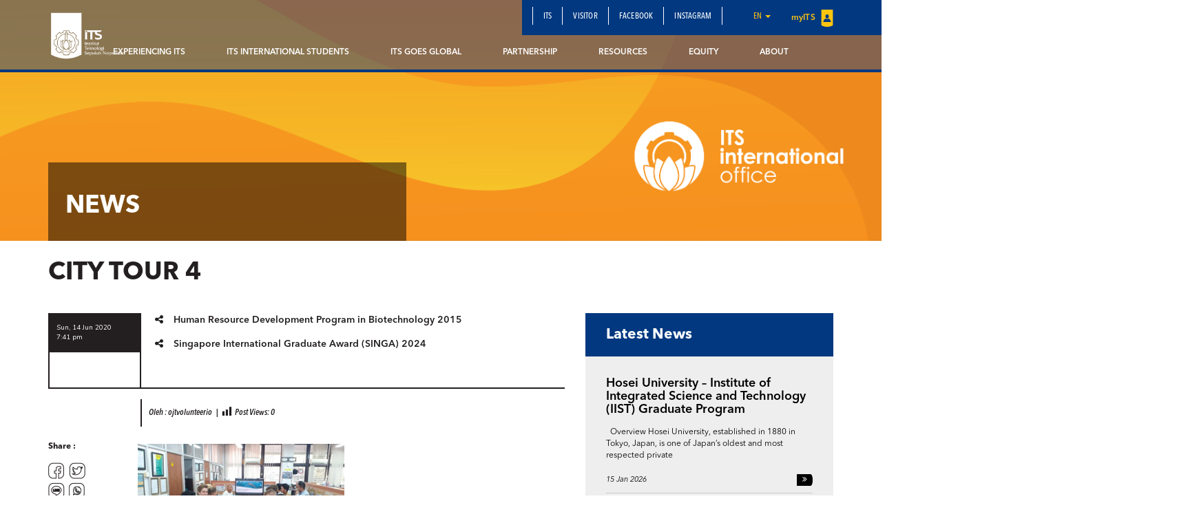

--- FILE ---
content_type: text/html; charset=UTF-8
request_url: https://www.its.ac.id/international/2020/06/18/campus-city-tour-for-international-students-2020/city-tour-4/
body_size: 15622
content:
<!DOCTYPE html>
<html lang="en">
<head>
    <meta charset="utf-8">
    <meta http-equiv="X-UA-Compatible" content="IE=edge">
    <meta name="viewport" content="width=device-width, initial-scale=1">
    <title>CITY TOUR 4 - ITS Global Engagement</title>
    <meta property="og:image" content="https://www.its.ac.id/international/wp-content/uploads/sites/66/2020/06/CITY-TOUR-4.jpeg" />
    <meta name="format-detection" content="telephone=no" />
    <link rel="shortcut icon" href="https://www.its.ac.id/international/wp-content/uploads/sites/66/2019/01/logo_io_graph.png">
            <meta name='robots' content='index, follow, max-image-preview:large, max-snippet:-1, max-video-preview:-1' />
	<style>img:is([sizes="auto" i], [sizes^="auto," i]) { contain-intrinsic-size: 3000px 1500px }</style>
	
	<!-- This site is optimized with the Yoast SEO Premium plugin v26.2 (Yoast SEO v26.2) - https://yoast.com/wordpress/plugins/seo/ -->
	<link rel="canonical" href="https://www.its.ac.id/international/wp-content/uploads/sites/66/2020/06/CITY-TOUR-4.jpeg" />
	<meta property="og:locale" content="en_US" />
	<meta property="og:type" content="article" />
	<meta property="og:title" content="CITY TOUR 4 - ITS Global Engagement" />
	<meta property="og:url" content="https://www.its.ac.id/international/wp-content/uploads/sites/66/2020/06/CITY-TOUR-4.jpeg" />
	<meta property="og:site_name" content="ITS Global Engagement" />
	<meta property="og:image" content="https://www.its.ac.id/international/2020/06/18/campus-city-tour-for-international-students-2020/city-tour-4" />
	<meta property="og:image:width" content="1032" />
	<meta property="og:image:height" content="581" />
	<meta property="og:image:type" content="image/jpeg" />
	<meta name="twitter:card" content="summary_large_image" />
	<script type="application/ld+json" class="yoast-schema-graph">{"@context":"https://schema.org","@graph":[{"@type":"WebPage","@id":"https://www.its.ac.id/international/wp-content/uploads/sites/66/2020/06/CITY-TOUR-4.jpeg","url":"https://www.its.ac.id/international/wp-content/uploads/sites/66/2020/06/CITY-TOUR-4.jpeg","name":"CITY TOUR 4 - ITS Global Engagement","isPartOf":{"@id":"https://www.its.ac.id/international/#website"},"primaryImageOfPage":{"@id":"https://www.its.ac.id/international/wp-content/uploads/sites/66/2020/06/CITY-TOUR-4.jpeg#primaryimage"},"image":{"@id":"https://www.its.ac.id/international/wp-content/uploads/sites/66/2020/06/CITY-TOUR-4.jpeg#primaryimage"},"thumbnailUrl":"https://www.its.ac.id/international/wp-content/uploads/sites/66/2020/06/CITY-TOUR-4.jpeg","datePublished":"2020-06-14T12:41:02+00:00","breadcrumb":{"@id":"https://www.its.ac.id/international/wp-content/uploads/sites/66/2020/06/CITY-TOUR-4.jpeg#breadcrumb"},"inLanguage":"en-US","potentialAction":[{"@type":"ReadAction","target":["https://www.its.ac.id/international/wp-content/uploads/sites/66/2020/06/CITY-TOUR-4.jpeg"]}]},{"@type":"ImageObject","inLanguage":"en-US","@id":"https://www.its.ac.id/international/wp-content/uploads/sites/66/2020/06/CITY-TOUR-4.jpeg#primaryimage","url":"https://www.its.ac.id/international/wp-content/uploads/sites/66/2020/06/CITY-TOUR-4.jpeg","contentUrl":"https://www.its.ac.id/international/wp-content/uploads/sites/66/2020/06/CITY-TOUR-4.jpeg","width":1032,"height":581},{"@type":"BreadcrumbList","@id":"https://www.its.ac.id/international/wp-content/uploads/sites/66/2020/06/CITY-TOUR-4.jpeg#breadcrumb","itemListElement":[{"@type":"ListItem","position":1,"name":"Home","item":"https://www.its.ac.id/international/"},{"@type":"ListItem","position":2,"name":"Campus &amp; City Tour for International Students 2020","item":"https://www.its.ac.id/international/2020/06/18/campus-city-tour-for-international-students-2020/"},{"@type":"ListItem","position":3,"name":"CITY TOUR 4"}]},{"@type":"WebSite","@id":"https://www.its.ac.id/international/#website","url":"https://www.its.ac.id/international/","name":"ITS Global Engagement","description":"The Office of International Affairs Institut Teknologi Sepuluh Nopember Surabaya","potentialAction":[{"@type":"SearchAction","target":{"@type":"EntryPoint","urlTemplate":"https://www.its.ac.id/international/?s={search_term_string}"},"query-input":{"@type":"PropertyValueSpecification","valueRequired":true,"valueName":"search_term_string"}}],"inLanguage":"en-US"}]}</script>
	<!-- / Yoast SEO Premium plugin. -->


<link rel="alternate" type="application/rss+xml" title="ITS Global Engagement &raquo; Feed" href="https://www.its.ac.id/international/feed/" />
<link rel="alternate" type="application/rss+xml" title="ITS Global Engagement &raquo; Comments Feed" href="https://www.its.ac.id/international/comments/feed/" />
<link rel="alternate" type="application/rss+xml" title="ITS Global Engagement &raquo; CITY TOUR 4 Comments Feed" href="https://www.its.ac.id/international/2020/06/18/campus-city-tour-for-international-students-2020/city-tour-4/feed/" />
<script type="text/javascript">
/* <![CDATA[ */
window._wpemojiSettings = {"baseUrl":"https:\/\/s.w.org\/images\/core\/emoji\/15.0.3\/72x72\/","ext":".png","svgUrl":"https:\/\/s.w.org\/images\/core\/emoji\/15.0.3\/svg\/","svgExt":".svg","source":{"concatemoji":"https:\/\/www.its.ac.id\/international\/wp-includes\/js\/wp-emoji-release.min.js?ver=6.7.2"}};
/*! This file is auto-generated */
!function(i,n){var o,s,e;function c(e){try{var t={supportTests:e,timestamp:(new Date).valueOf()};sessionStorage.setItem(o,JSON.stringify(t))}catch(e){}}function p(e,t,n){e.clearRect(0,0,e.canvas.width,e.canvas.height),e.fillText(t,0,0);var t=new Uint32Array(e.getImageData(0,0,e.canvas.width,e.canvas.height).data),r=(e.clearRect(0,0,e.canvas.width,e.canvas.height),e.fillText(n,0,0),new Uint32Array(e.getImageData(0,0,e.canvas.width,e.canvas.height).data));return t.every(function(e,t){return e===r[t]})}function u(e,t,n){switch(t){case"flag":return n(e,"\ud83c\udff3\ufe0f\u200d\u26a7\ufe0f","\ud83c\udff3\ufe0f\u200b\u26a7\ufe0f")?!1:!n(e,"\ud83c\uddfa\ud83c\uddf3","\ud83c\uddfa\u200b\ud83c\uddf3")&&!n(e,"\ud83c\udff4\udb40\udc67\udb40\udc62\udb40\udc65\udb40\udc6e\udb40\udc67\udb40\udc7f","\ud83c\udff4\u200b\udb40\udc67\u200b\udb40\udc62\u200b\udb40\udc65\u200b\udb40\udc6e\u200b\udb40\udc67\u200b\udb40\udc7f");case"emoji":return!n(e,"\ud83d\udc26\u200d\u2b1b","\ud83d\udc26\u200b\u2b1b")}return!1}function f(e,t,n){var r="undefined"!=typeof WorkerGlobalScope&&self instanceof WorkerGlobalScope?new OffscreenCanvas(300,150):i.createElement("canvas"),a=r.getContext("2d",{willReadFrequently:!0}),o=(a.textBaseline="top",a.font="600 32px Arial",{});return e.forEach(function(e){o[e]=t(a,e,n)}),o}function t(e){var t=i.createElement("script");t.src=e,t.defer=!0,i.head.appendChild(t)}"undefined"!=typeof Promise&&(o="wpEmojiSettingsSupports",s=["flag","emoji"],n.supports={everything:!0,everythingExceptFlag:!0},e=new Promise(function(e){i.addEventListener("DOMContentLoaded",e,{once:!0})}),new Promise(function(t){var n=function(){try{var e=JSON.parse(sessionStorage.getItem(o));if("object"==typeof e&&"number"==typeof e.timestamp&&(new Date).valueOf()<e.timestamp+604800&&"object"==typeof e.supportTests)return e.supportTests}catch(e){}return null}();if(!n){if("undefined"!=typeof Worker&&"undefined"!=typeof OffscreenCanvas&&"undefined"!=typeof URL&&URL.createObjectURL&&"undefined"!=typeof Blob)try{var e="postMessage("+f.toString()+"("+[JSON.stringify(s),u.toString(),p.toString()].join(",")+"));",r=new Blob([e],{type:"text/javascript"}),a=new Worker(URL.createObjectURL(r),{name:"wpTestEmojiSupports"});return void(a.onmessage=function(e){c(n=e.data),a.terminate(),t(n)})}catch(e){}c(n=f(s,u,p))}t(n)}).then(function(e){for(var t in e)n.supports[t]=e[t],n.supports.everything=n.supports.everything&&n.supports[t],"flag"!==t&&(n.supports.everythingExceptFlag=n.supports.everythingExceptFlag&&n.supports[t]);n.supports.everythingExceptFlag=n.supports.everythingExceptFlag&&!n.supports.flag,n.DOMReady=!1,n.readyCallback=function(){n.DOMReady=!0}}).then(function(){return e}).then(function(){var e;n.supports.everything||(n.readyCallback(),(e=n.source||{}).concatemoji?t(e.concatemoji):e.wpemoji&&e.twemoji&&(t(e.twemoji),t(e.wpemoji)))}))}((window,document),window._wpemojiSettings);
/* ]]> */
</script>
<link rel='stylesheet' id='dashicons-css' href='https://www.its.ac.id/international/wp-includes/css/dashicons.min.css?ver=6.7.2' type='text/css' media='all' />
<link rel='stylesheet' id='post-views-counter-frontend-css' href='https://www.its.ac.id/international/wp-content/plugins/post-views-counter/css/frontend.min.css?ver=1.5.6' type='text/css' media='all' />
<style id='wp-emoji-styles-inline-css' type='text/css'>

	img.wp-smiley, img.emoji {
		display: inline !important;
		border: none !important;
		box-shadow: none !important;
		height: 1em !important;
		width: 1em !important;
		margin: 0 0.07em !important;
		vertical-align: -0.1em !important;
		background: none !important;
		padding: 0 !important;
	}
</style>
<link rel='stylesheet' id='wp-block-library-css' href='https://www.its.ac.id/international/wp-includes/css/dist/block-library/style.min.css?ver=6.7.2' type='text/css' media='all' />
<style id='pdfemb-pdf-embedder-viewer-style-inline-css' type='text/css'>
.wp-block-pdfemb-pdf-embedder-viewer{max-width:none}

</style>
<style id='joinchat-button-style-inline-css' type='text/css'>
.wp-block-joinchat-button{border:none!important;text-align:center}.wp-block-joinchat-button figure{display:table;margin:0 auto;padding:0}.wp-block-joinchat-button figcaption{font:normal normal 400 .6em/2em var(--wp--preset--font-family--system-font,sans-serif);margin:0;padding:0}.wp-block-joinchat-button .joinchat-button__qr{background-color:#fff;border:6px solid #25d366;border-radius:30px;box-sizing:content-box;display:block;height:200px;margin:auto;overflow:hidden;padding:10px;width:200px}.wp-block-joinchat-button .joinchat-button__qr canvas,.wp-block-joinchat-button .joinchat-button__qr img{display:block;margin:auto}.wp-block-joinchat-button .joinchat-button__link{align-items:center;background-color:#25d366;border:6px solid #25d366;border-radius:30px;display:inline-flex;flex-flow:row nowrap;justify-content:center;line-height:1.25em;margin:0 auto;text-decoration:none}.wp-block-joinchat-button .joinchat-button__link:before{background:transparent var(--joinchat-ico) no-repeat center;background-size:100%;content:"";display:block;height:1.5em;margin:-.75em .75em -.75em 0;width:1.5em}.wp-block-joinchat-button figure+.joinchat-button__link{margin-top:10px}@media (orientation:landscape)and (min-height:481px),(orientation:portrait)and (min-width:481px){.wp-block-joinchat-button.joinchat-button--qr-only figure+.joinchat-button__link{display:none}}@media (max-width:480px),(orientation:landscape)and (max-height:480px){.wp-block-joinchat-button figure{display:none}}

</style>
<style id='classic-theme-styles-inline-css' type='text/css'>
/*! This file is auto-generated */
.wp-block-button__link{color:#fff;background-color:#32373c;border-radius:9999px;box-shadow:none;text-decoration:none;padding:calc(.667em + 2px) calc(1.333em + 2px);font-size:1.125em}.wp-block-file__button{background:#32373c;color:#fff;text-decoration:none}
</style>
<style id='global-styles-inline-css' type='text/css'>
:root{--wp--preset--aspect-ratio--square: 1;--wp--preset--aspect-ratio--4-3: 4/3;--wp--preset--aspect-ratio--3-4: 3/4;--wp--preset--aspect-ratio--3-2: 3/2;--wp--preset--aspect-ratio--2-3: 2/3;--wp--preset--aspect-ratio--16-9: 16/9;--wp--preset--aspect-ratio--9-16: 9/16;--wp--preset--color--black: #000000;--wp--preset--color--cyan-bluish-gray: #abb8c3;--wp--preset--color--white: #ffffff;--wp--preset--color--pale-pink: #f78da7;--wp--preset--color--vivid-red: #cf2e2e;--wp--preset--color--luminous-vivid-orange: #ff6900;--wp--preset--color--luminous-vivid-amber: #fcb900;--wp--preset--color--light-green-cyan: #7bdcb5;--wp--preset--color--vivid-green-cyan: #00d084;--wp--preset--color--pale-cyan-blue: #8ed1fc;--wp--preset--color--vivid-cyan-blue: #0693e3;--wp--preset--color--vivid-purple: #9b51e0;--wp--preset--gradient--vivid-cyan-blue-to-vivid-purple: linear-gradient(135deg,rgba(6,147,227,1) 0%,rgb(155,81,224) 100%);--wp--preset--gradient--light-green-cyan-to-vivid-green-cyan: linear-gradient(135deg,rgb(122,220,180) 0%,rgb(0,208,130) 100%);--wp--preset--gradient--luminous-vivid-amber-to-luminous-vivid-orange: linear-gradient(135deg,rgba(252,185,0,1) 0%,rgba(255,105,0,1) 100%);--wp--preset--gradient--luminous-vivid-orange-to-vivid-red: linear-gradient(135deg,rgba(255,105,0,1) 0%,rgb(207,46,46) 100%);--wp--preset--gradient--very-light-gray-to-cyan-bluish-gray: linear-gradient(135deg,rgb(238,238,238) 0%,rgb(169,184,195) 100%);--wp--preset--gradient--cool-to-warm-spectrum: linear-gradient(135deg,rgb(74,234,220) 0%,rgb(151,120,209) 20%,rgb(207,42,186) 40%,rgb(238,44,130) 60%,rgb(251,105,98) 80%,rgb(254,248,76) 100%);--wp--preset--gradient--blush-light-purple: linear-gradient(135deg,rgb(255,206,236) 0%,rgb(152,150,240) 100%);--wp--preset--gradient--blush-bordeaux: linear-gradient(135deg,rgb(254,205,165) 0%,rgb(254,45,45) 50%,rgb(107,0,62) 100%);--wp--preset--gradient--luminous-dusk: linear-gradient(135deg,rgb(255,203,112) 0%,rgb(199,81,192) 50%,rgb(65,88,208) 100%);--wp--preset--gradient--pale-ocean: linear-gradient(135deg,rgb(255,245,203) 0%,rgb(182,227,212) 50%,rgb(51,167,181) 100%);--wp--preset--gradient--electric-grass: linear-gradient(135deg,rgb(202,248,128) 0%,rgb(113,206,126) 100%);--wp--preset--gradient--midnight: linear-gradient(135deg,rgb(2,3,129) 0%,rgb(40,116,252) 100%);--wp--preset--font-size--small: 13px;--wp--preset--font-size--medium: 20px;--wp--preset--font-size--large: 36px;--wp--preset--font-size--x-large: 42px;--wp--preset--spacing--20: 0.44rem;--wp--preset--spacing--30: 0.67rem;--wp--preset--spacing--40: 1rem;--wp--preset--spacing--50: 1.5rem;--wp--preset--spacing--60: 2.25rem;--wp--preset--spacing--70: 3.38rem;--wp--preset--spacing--80: 5.06rem;--wp--preset--shadow--natural: 6px 6px 9px rgba(0, 0, 0, 0.2);--wp--preset--shadow--deep: 12px 12px 50px rgba(0, 0, 0, 0.4);--wp--preset--shadow--sharp: 6px 6px 0px rgba(0, 0, 0, 0.2);--wp--preset--shadow--outlined: 6px 6px 0px -3px rgba(255, 255, 255, 1), 6px 6px rgba(0, 0, 0, 1);--wp--preset--shadow--crisp: 6px 6px 0px rgba(0, 0, 0, 1);}:where(.is-layout-flex){gap: 0.5em;}:where(.is-layout-grid){gap: 0.5em;}body .is-layout-flex{display: flex;}.is-layout-flex{flex-wrap: wrap;align-items: center;}.is-layout-flex > :is(*, div){margin: 0;}body .is-layout-grid{display: grid;}.is-layout-grid > :is(*, div){margin: 0;}:where(.wp-block-columns.is-layout-flex){gap: 2em;}:where(.wp-block-columns.is-layout-grid){gap: 2em;}:where(.wp-block-post-template.is-layout-flex){gap: 1.25em;}:where(.wp-block-post-template.is-layout-grid){gap: 1.25em;}.has-black-color{color: var(--wp--preset--color--black) !important;}.has-cyan-bluish-gray-color{color: var(--wp--preset--color--cyan-bluish-gray) !important;}.has-white-color{color: var(--wp--preset--color--white) !important;}.has-pale-pink-color{color: var(--wp--preset--color--pale-pink) !important;}.has-vivid-red-color{color: var(--wp--preset--color--vivid-red) !important;}.has-luminous-vivid-orange-color{color: var(--wp--preset--color--luminous-vivid-orange) !important;}.has-luminous-vivid-amber-color{color: var(--wp--preset--color--luminous-vivid-amber) !important;}.has-light-green-cyan-color{color: var(--wp--preset--color--light-green-cyan) !important;}.has-vivid-green-cyan-color{color: var(--wp--preset--color--vivid-green-cyan) !important;}.has-pale-cyan-blue-color{color: var(--wp--preset--color--pale-cyan-blue) !important;}.has-vivid-cyan-blue-color{color: var(--wp--preset--color--vivid-cyan-blue) !important;}.has-vivid-purple-color{color: var(--wp--preset--color--vivid-purple) !important;}.has-black-background-color{background-color: var(--wp--preset--color--black) !important;}.has-cyan-bluish-gray-background-color{background-color: var(--wp--preset--color--cyan-bluish-gray) !important;}.has-white-background-color{background-color: var(--wp--preset--color--white) !important;}.has-pale-pink-background-color{background-color: var(--wp--preset--color--pale-pink) !important;}.has-vivid-red-background-color{background-color: var(--wp--preset--color--vivid-red) !important;}.has-luminous-vivid-orange-background-color{background-color: var(--wp--preset--color--luminous-vivid-orange) !important;}.has-luminous-vivid-amber-background-color{background-color: var(--wp--preset--color--luminous-vivid-amber) !important;}.has-light-green-cyan-background-color{background-color: var(--wp--preset--color--light-green-cyan) !important;}.has-vivid-green-cyan-background-color{background-color: var(--wp--preset--color--vivid-green-cyan) !important;}.has-pale-cyan-blue-background-color{background-color: var(--wp--preset--color--pale-cyan-blue) !important;}.has-vivid-cyan-blue-background-color{background-color: var(--wp--preset--color--vivid-cyan-blue) !important;}.has-vivid-purple-background-color{background-color: var(--wp--preset--color--vivid-purple) !important;}.has-black-border-color{border-color: var(--wp--preset--color--black) !important;}.has-cyan-bluish-gray-border-color{border-color: var(--wp--preset--color--cyan-bluish-gray) !important;}.has-white-border-color{border-color: var(--wp--preset--color--white) !important;}.has-pale-pink-border-color{border-color: var(--wp--preset--color--pale-pink) !important;}.has-vivid-red-border-color{border-color: var(--wp--preset--color--vivid-red) !important;}.has-luminous-vivid-orange-border-color{border-color: var(--wp--preset--color--luminous-vivid-orange) !important;}.has-luminous-vivid-amber-border-color{border-color: var(--wp--preset--color--luminous-vivid-amber) !important;}.has-light-green-cyan-border-color{border-color: var(--wp--preset--color--light-green-cyan) !important;}.has-vivid-green-cyan-border-color{border-color: var(--wp--preset--color--vivid-green-cyan) !important;}.has-pale-cyan-blue-border-color{border-color: var(--wp--preset--color--pale-cyan-blue) !important;}.has-vivid-cyan-blue-border-color{border-color: var(--wp--preset--color--vivid-cyan-blue) !important;}.has-vivid-purple-border-color{border-color: var(--wp--preset--color--vivid-purple) !important;}.has-vivid-cyan-blue-to-vivid-purple-gradient-background{background: var(--wp--preset--gradient--vivid-cyan-blue-to-vivid-purple) !important;}.has-light-green-cyan-to-vivid-green-cyan-gradient-background{background: var(--wp--preset--gradient--light-green-cyan-to-vivid-green-cyan) !important;}.has-luminous-vivid-amber-to-luminous-vivid-orange-gradient-background{background: var(--wp--preset--gradient--luminous-vivid-amber-to-luminous-vivid-orange) !important;}.has-luminous-vivid-orange-to-vivid-red-gradient-background{background: var(--wp--preset--gradient--luminous-vivid-orange-to-vivid-red) !important;}.has-very-light-gray-to-cyan-bluish-gray-gradient-background{background: var(--wp--preset--gradient--very-light-gray-to-cyan-bluish-gray) !important;}.has-cool-to-warm-spectrum-gradient-background{background: var(--wp--preset--gradient--cool-to-warm-spectrum) !important;}.has-blush-light-purple-gradient-background{background: var(--wp--preset--gradient--blush-light-purple) !important;}.has-blush-bordeaux-gradient-background{background: var(--wp--preset--gradient--blush-bordeaux) !important;}.has-luminous-dusk-gradient-background{background: var(--wp--preset--gradient--luminous-dusk) !important;}.has-pale-ocean-gradient-background{background: var(--wp--preset--gradient--pale-ocean) !important;}.has-electric-grass-gradient-background{background: var(--wp--preset--gradient--electric-grass) !important;}.has-midnight-gradient-background{background: var(--wp--preset--gradient--midnight) !important;}.has-small-font-size{font-size: var(--wp--preset--font-size--small) !important;}.has-medium-font-size{font-size: var(--wp--preset--font-size--medium) !important;}.has-large-font-size{font-size: var(--wp--preset--font-size--large) !important;}.has-x-large-font-size{font-size: var(--wp--preset--font-size--x-large) !important;}
:where(.wp-block-post-template.is-layout-flex){gap: 1.25em;}:where(.wp-block-post-template.is-layout-grid){gap: 1.25em;}
:where(.wp-block-columns.is-layout-flex){gap: 2em;}:where(.wp-block-columns.is-layout-grid){gap: 2em;}
:root :where(.wp-block-pullquote){font-size: 1.5em;line-height: 1.6;}
</style>
<link rel='stylesheet' id='js_composer_front-css' href='https://www.its.ac.id/international/wp-content/plugins/js_composer/assets/css/js_composer.min.css?ver=5.1.1' type='text/css' media='all' />
<link rel='stylesheet' id='bootstrap-css' href='https://www.its.ac.id/international/wp-content/themes/DepartmentITS/assets/css/bootstrap.min.css?ver=3.3.7' type='text/css' media='all' />
<link rel='stylesheet' id='owl-carousel-css' href='https://www.its.ac.id/international/wp-content/themes/DepartmentITS/assets/css/owl.carousel.css?ver=1.0.0' type='text/css' media='all' />
<link rel='stylesheet' id='owl-theme-css' href='https://www.its.ac.id/international/wp-content/themes/DepartmentITS/assets/css/owl.theme.css?ver=1.0.0' type='text/css' media='all' />
<link rel='stylesheet' id='basic-style-css' href='https://www.its.ac.id/international/wp-content/themes/DepartmentITS/assets/css/style.css?ver=1.0.0' type='text/css' media='all' />
<link rel='stylesheet' id='news-style-css' href='https://www.its.ac.id/international/wp-content/themes/DepartmentITS/assets/css/news.css?ver=1.0.0' type='text/css' media='all' />
<link rel='stylesheet' id='global-style-css' href='https://www.its.ac.id/international/wp-content/themes/DepartmentITS/assets/css/style-global.css?ver=1.0.0' type='text/css' media='all' />
<link rel='stylesheet' id='vc-custom-style-css' href='https://www.its.ac.id/international/wp-content/themes/DepartmentITS/assets/css/vc-custom-components.css?ver=1.0.0' type='text/css' media='all' />
<link rel='stylesheet' id='font-awesome-css' href='https://www.its.ac.id/international/wp-content/plugins/js_composer/assets/lib/bower/font-awesome/css/font-awesome.min.css?ver=5.1.1' type='text/css' media='all' />
<link rel='stylesheet' id='fancybox-css' href='https://www.its.ac.id/international/wp-content/themes/DepartmentITS/assets/css/jquery.fancybox.min.css?ver=3.1.20' type='text/css' media='all' />
<link rel='stylesheet' id='animate-css' href='https://www.its.ac.id/international/wp-content/themes/DepartmentITS/assets/css/animate.min.css?ver=3.5.1' type='text/css' media='all' />
<link rel='stylesheet' id='its-css' href='https://www.its.ac.id/international/wp-content/themes/DepartmentITS/assets/css/its.css?ver=1.0.0' type='text/css' media='all' />
<link rel='stylesheet' id='its-spacing-css' href='https://www.its.ac.id/international/wp-content/themes/DepartmentITS/assets/css/its-spacing.css?ver=1.0.0' type='text/css' media='all' />
<link rel='stylesheet' id='its-text-css' href='https://www.its.ac.id/international/wp-content/themes/DepartmentITS/assets/css/its-text.css?ver=1.0.0' type='text/css' media='all' />
<link rel='stylesheet' id='wp-pagenavi-css' href='https://www.its.ac.id/international/wp-content/plugins/wp-pagenavi/pagenavi-css.css?ver=2.70' type='text/css' media='all' />
<link rel='stylesheet' id='tablepress-default-css' href='https://www.its.ac.id/international/wp-content/plugins/tablepress/css/build/default.css?ver=3.1' type='text/css' media='all' />
<link rel='stylesheet' id='js_composer_custom_css-css' href='//www.its.ac.id/international/wp-content/uploads/sites/66/js_composer/custom.css?ver=5.1.1' type='text/css' media='all' />
<link rel='stylesheet' id='ms_global_search_css_style-css' href='https://www.its.ac.id/international/wp-content/plugins/multisite-global-search/style.css?ver=6.7.2' type='text/css' media='all' />
<script type="text/javascript" src="https://www.its.ac.id/international/wp-includes/js/jquery/jquery.min.js?ver=3.7.1" id="jquery-core-js"></script>
<script type="text/javascript" src="https://www.its.ac.id/international/wp-includes/js/jquery/jquery-migrate.min.js?ver=3.4.1" id="jquery-migrate-js"></script>
<link rel="https://api.w.org/" href="https://www.its.ac.id/international/wp-json/" /><link rel="alternate" title="JSON" type="application/json" href="https://www.its.ac.id/international/wp-json/wp/v2/media/23927" /><link rel="EditURI" type="application/rsd+xml" title="RSD" href="https://www.its.ac.id/international/xmlrpc.php?rsd" />
<link rel='shortlink' href='https://www.its.ac.id/international/?p=23927' />
<link rel="alternate" title="oEmbed (JSON)" type="application/json+oembed" href="https://www.its.ac.id/international/wp-json/oembed/1.0/embed?url=https%3A%2F%2Fwww.its.ac.id%2Finternational%2F2020%2F06%2F18%2Fcampus-city-tour-for-international-students-2020%2Fcity-tour-4%2F" />
<link rel="alternate" title="oEmbed (XML)" type="text/xml+oembed" href="https://www.its.ac.id/international/wp-json/oembed/1.0/embed?url=https%3A%2F%2Fwww.its.ac.id%2Finternational%2F2020%2F06%2F18%2Fcampus-city-tour-for-international-students-2020%2Fcity-tour-4%2F&#038;format=xml" />
<!-- Analytics by WP Statistics - https://wp-statistics.com -->
<meta name="generator" content="Powered by Visual Composer - drag and drop page builder for WordPress."/>
<!--[if lte IE 9]><link rel="stylesheet" type="text/css" href="https://www.its.ac.id/international/wp-content/plugins/js_composer/assets/css/vc_lte_ie9.min.css" media="screen"><![endif]--><noscript><style>.lazyload[data-src]{display:none !important;}</style></noscript><style>.lazyload{background-image:none !important;}.lazyload:before{background-image:none !important;}</style><link rel="icon" href="https://www.its.ac.id/international/wp-content/uploads/sites/66/2019/01/cropped-logo_io_graph-1-32x32.png" sizes="32x32" />
<link rel="icon" href="https://www.its.ac.id/international/wp-content/uploads/sites/66/2019/01/cropped-logo_io_graph-1-192x192.png" sizes="192x192" />
<link rel="apple-touch-icon" href="https://www.its.ac.id/international/wp-content/uploads/sites/66/2019/01/cropped-logo_io_graph-1-180x180.png" />
<meta name="msapplication-TileImage" content="https://www.its.ac.id/international/wp-content/uploads/sites/66/2019/01/cropped-logo_io_graph-1-270x270.png" />
<noscript><style> .wpb_animate_when_almost_visible { opacity: 1; }</style></noscript></head>
<body class="attachment attachment-template-default single single-attachment postid-23927 attachmentid-23927 attachment-jpeg wpb-js-composer js-comp-ver-5.1.1 vc_responsive">
<div class="section-menu">
    <nav class="navbar navbar-default">
        <div class="container container-header">
            <div class="navbar-header">
                <button type="button" class="navbar-toggle collapsed" data-toggle="collapse" data-target="#bs-example-navbar-collapse-1" aria-expanded="false">
                    <span class="sr-only">Toggle navigation</span>
                    <span class="icon-bar"></span>
                    <span class="icon-bar"></span>
                    <span class="icon-bar"></span>
                </button>
                <a class="navbar-brand" href="https://www.its.ac.id/international/">
                    <img src="[data-uri]" class="logo lazyload" data-src="https://www.its.ac.id/international/wp-content/themes/DepartmentITS/assets/img/logo.png" decoding="async" data-eio-rwidth="1400" data-eio-rheight="902"><noscript><img src="https://www.its.ac.id/international/wp-content/themes/DepartmentITS/assets/img/logo.png" class="logo" data-eio="l"></noscript>
                </a>
<!--                <a class="navbar-brand second" href="--><!--">-->
<!--                    <img src="[data-uri]" class="logo lazyload" data-src="http://--!--" decoding="async"><noscript><img src="--><!--" class="logo" data-eio="l"></noscript>-->
<!--                </a>-->
            </div>

            <div class="collapse navbar-collapse" id="bs-example-navbar-collapse-1">
                <div class="clearfix">
                    <ul id="menu-secondary-main-menu-en" class="nav navbar-nav secondary-top-menu"><li id="menu-item-17997" class="menu-item menu-item-type-post_type menu-item-object-page menu-item-17997"><a href="https://www.its.ac.id/international/for-its/">ITS</a></li>
<li id="menu-item-18010" class="menu-item menu-item-type-post_type menu-item-object-page menu-item-18010"><a href="https://www.its.ac.id/international/for-international/">Visitor</a></li>
<li id="menu-item-19264" class="menu-item menu-item-type-custom menu-item-object-custom menu-item-19264"><a href="https://www.facebook.com/ITSGlobalEngagement/"><i></i> Facebook</a></li>
<li id="menu-item-19265" class="menu-item menu-item-type-custom menu-item-object-custom menu-item-19265"><a href="https://www.instagram.com/itsinternationaloffice/">Instagram</a></li>
<li class="dropdown dropdown-language-main ">
                        <a href="#" class="dropdown-toggle" data-toggle="dropdown" role="button" aria-haspopup="true" aria-expanded="false">en <span class="caret"></span></a>
                        <ul class="dropdown-menu dropdown-language">
                            <li><a href="javascript:;">English</a></li>
                        </ul>
                    </li>
                    <li class="login">
                        <a href="" target="_blank">
                            myITS <img src="[data-uri]" data-src="https://www.its.ac.id/international/wp-content/themes/DepartmentITS/assets/img/icons/logo-login.png" decoding="async" class="lazyload" data-eio-rwidth="18" data-eio-rheight="25"><noscript><img src="https://www.its.ac.id/international/wp-content/themes/DepartmentITS/assets/img/icons/logo-login.png" data-eio="l"></noscript>
                        </a>
                    </li></ul>                </div>
                <ul id="menu-main-menu-en" class="nav navbar-nav main-menu pull-right"><li id="menu-item-27426" class="menu-item menu-item-type-post_type menu-item-object-page menu-item-has-children menu-item-27426 dropdown mega-dropdown"><a title="Experiencing ITS" href="https://www.its.ac.id/international/experiencing-its/" data-toggle="dropdown" class="dropdown-toggle disabled" aria-haspopup="true">Experiencing ITS </a> <div class="submenu-plus visible-xs"><i class="fa fa-plus" aria-hidden="true"></i></div>
<ul role="menu" class=" dropdown-menu mega-dropdown-menu">
								<div class="container">

									<div class="row">

										<div class="container-sub-mega-menu">

											<div class="menu-mega">
	<li id="menu-item-27427" class="menu-item menu-item-type-post_type menu-item-object-page menu-item-27427"><a title="Prospective Student" href="https://www.its.ac.id/international/experiencing-its/prospective-student/">Prospective Student</a></li>
	<li id="menu-item-27428" class="menu-item menu-item-type-post_type menu-item-object-page menu-item-27428"><a title="International Lecturer" href="https://www.its.ac.id/international/experiencing-its/international-lecturer/">International Lecturer</a></li>
	<li id="menu-item-27582" class="menu-item menu-item-type-post_type menu-item-object-page menu-item-27582"><a title="Non-Academic Staff" href="https://www.its.ac.id/international/experiencing-its/non-academic-staff/">Non-Academic Staff</a></li>
	<li id="menu-item-43808" class="menu-item menu-item-type-post_type menu-item-object-page menu-item-43808"><a title="Global Citizen" href="https://www.its.ac.id/international/experiencing-its/global-citizen/">Global Citizen</a></li>
</ul>
</li>
<li id="menu-item-2068" class="menu-item menu-item-type-post_type menu-item-object-page menu-item-has-children menu-item-2068 dropdown mega-dropdown"><a title="ITS International Students" href="https://www.its.ac.id/international/its-international-students/" data-toggle="dropdown" class="dropdown-toggle disabled" aria-haspopup="true">ITS International Students </a> <div class="submenu-plus visible-xs"><i class="fa fa-plus" aria-hidden="true"></i></div>
<ul role="menu" class=" dropdown-menu mega-dropdown-menu">
								<div class="container">

									<div class="row">

										<div class="container-sub-mega-menu">

											<div class="menu-mega">
	<li id="menu-item-44816" class="menu-item menu-item-type-post_type menu-item-object-page menu-item-44816"><a title="International Student Activities" href="https://www.its.ac.id/international/its-international-students/activities/">International Student Activities</a></li>
	<li id="menu-item-2070" class="menu-item menu-item-type-post_type menu-item-object-page menu-item-2070"><a title="Activity Calendar" href="https://www.its.ac.id/international/its-international-students/activity-calendar/">Activity Calendar</a></li>
	<li id="menu-item-2073" class="menu-item menu-item-type-post_type menu-item-object-page menu-item-2073"><a title="Guidebook &amp; Accommodation" href="https://www.its.ac.id/international/its-international-students/campus-city-life/">Guidebook &amp; Accommodation</a></li>
	<li id="menu-item-18989" class="menu-item menu-item-type-post_type menu-item-object-page menu-item-18989"><a title="Immigration" href="https://www.its.ac.id/international/its-international-students/immigration/">Immigration</a></li>
	<li id="menu-item-45698" class="menu-item menu-item-type-post_type menu-item-object-page menu-item-45698"><a title="International Student Profiles" href="https://www.its.ac.id/international/its-international-students/student-profile/">International Student Profiles</a></li>
</ul>
</li>
<li id="menu-item-2074" class="menu-item menu-item-type-post_type menu-item-object-page menu-item-has-children menu-item-2074 dropdown mega-dropdown"><a title="ITS Goes Global" href="https://www.its.ac.id/international/its-goes-global/" data-toggle="dropdown" class="dropdown-toggle disabled" aria-haspopup="true">ITS Goes Global </a> <div class="submenu-plus visible-xs"><i class="fa fa-plus" aria-hidden="true"></i></div>
<ul role="menu" class=" dropdown-menu mega-dropdown-menu">
								<div class="container">

									<div class="row">

										<div class="container-sub-mega-menu">

											<div class="menu-mega">
	<li id="menu-item-2076" class="menu-item menu-item-type-post_type menu-item-object-page menu-item-2076"><a title="ITS Students" href="https://www.its.ac.id/international/its-goes-global/students/">ITS Students</a></li>
	<li id="menu-item-2077" class="menu-item menu-item-type-post_type menu-item-object-page menu-item-2077"><a title="ITS Lecturer" href="https://www.its.ac.id/international/its-goes-global/lecturer/">ITS Lecturer</a></li>
	<li id="menu-item-2078" class="menu-item menu-item-type-post_type menu-item-object-page menu-item-2078"><a title="ITS Non-Academic Staff" href="https://www.its.ac.id/international/its-goes-global/non-academic-staff/">ITS Non-Academic Staff</a></li>
</ul>
</li>
<li id="menu-item-2080" class="menu-item menu-item-type-post_type menu-item-object-page menu-item-has-children menu-item-2080 dropdown mega-dropdown"><a title="Partnership" href="https://www.its.ac.id/international/partnership/" data-toggle="dropdown" class="dropdown-toggle disabled" aria-haspopup="true">Partnership </a> <div class="submenu-plus visible-xs"><i class="fa fa-plus" aria-hidden="true"></i></div>
<ul role="menu" class=" dropdown-menu mega-dropdown-menu">
								<div class="container">

									<div class="row">

										<div class="container-sub-mega-menu">

											<div class="menu-mega">
	<li id="menu-item-2082" class="menu-item menu-item-type-post_type menu-item-object-page menu-item-2082"><a title="MoU &amp; MoA" href="https://www.its.ac.id/international/partnership/mou-moa/">MoU &amp; MoA</a></li>
	<li id="menu-item-2084" class="menu-item menu-item-type-post_type menu-item-object-page menu-item-2084"><a title="Visitation Request" href="https://www.its.ac.id/international/partnership/visitation-request/">Visitation Request</a></li>
	<li id="menu-item-17646" class="menu-item menu-item-type-post_type menu-item-object-page menu-item-17646"><a title="Erasmus" href="https://www.its.ac.id/international/partnership/erasmus/">Erasmus</a></li>
	<li id="menu-item-27437" class="menu-item menu-item-type-post_type menu-item-object-page menu-item-27437"><a title="Our Partners in WCU" href="https://www.its.ac.id/international/partnership/wcu/">Our Partners in WCU</a></li>
	<li id="menu-item-2088" class="menu-item menu-item-type-post_type menu-item-object-page menu-item-2088"><a title="International Consortium" href="https://www.its.ac.id/international/partnership/international-consortium/">International Consortium</a></li>
	<li id="menu-item-32582" class="menu-item menu-item-type-post_type menu-item-object-page menu-item-32582"><a title="Partnership Events" href="https://www.its.ac.id/international/partnership/events/">Partnership Events</a></li>
</ul>
</li>
<li id="menu-item-33735" class="menu-item menu-item-type-post_type menu-item-object-page menu-item-33735"><a title="Resources" href="https://www.its.ac.id/international/resources/">Resources</a></li>
<li id="menu-item-52575" class="menu-item menu-item-type-post_type menu-item-object-page menu-item-has-children menu-item-52575 dropdown mega-dropdown"><a title="EQUITY" href="https://www.its.ac.id/international/world-class-university-equity-2025-2026/" data-toggle="dropdown" class="dropdown-toggle disabled" aria-haspopup="true">EQUITY </a> <div class="submenu-plus visible-xs"><i class="fa fa-plus" aria-hidden="true"></i></div>
<ul role="menu" class=" dropdown-menu mega-dropdown-menu">
								<div class="container">

									<div class="row">

										<div class="container-sub-mega-menu">

											<div class="menu-mega">
	<li id="menu-item-52613" class="menu-item menu-item-type-post_type menu-item-object-page menu-item-52613"><a title="Global Community Outreach" href="https://www.its.ac.id/international/world-class-university-equity-2025-2026/gco/">Global Community Outreach</a></li>
	<li id="menu-item-52614" class="menu-item menu-item-type-post_type menu-item-object-page menu-item-52614"><a title="Global Summer Course Initiatives" href="https://www.its.ac.id/international/world-class-university-equity-2025-2026/gsci/">Global Summer Course Initiatives</a></li>
	<li id="menu-item-52615" class="menu-item menu-item-type-post_type menu-item-object-page menu-item-52615"><a title="International Outbound Mobility Scholarship" href="https://www.its.ac.id/international/world-class-university-equity-2025-2026/ioms/">International Outbound Mobility Scholarship</a></li>
	<li id="menu-item-52616" class="menu-item menu-item-type-post_type menu-item-object-page menu-item-52616"><a title="Visiting Top Professors" href="https://www.its.ac.id/international/world-class-university-equity-2025-2026/vtp/">Visiting Top Professors</a></li>
</ul>
</li>
<li id="menu-item-17641" class="menu-item menu-item-type-post_type menu-item-object-page menu-item-has-children menu-item-17641 dropdown mega-dropdown"><a title="About" href="https://www.its.ac.id/international/about/" data-toggle="dropdown" class="dropdown-toggle disabled" aria-haspopup="true">About </a> <div class="submenu-plus visible-xs"><i class="fa fa-plus" aria-hidden="true"></i></div>
<ul role="menu" class=" dropdown-menu mega-dropdown-menu">
								<div class="container">

									<div class="row">

										<div class="container-sub-mega-menu">

											<div class="menu-mega">
	<li id="menu-item-17643" class="menu-item menu-item-type-post_type menu-item-object-page menu-item-has-children menu-item-17643 dropdown mega-dropdown"><a title="Our Team" href="https://www.its.ac.id/international/about/our-team/">Our Team</a></li>
	<li id="menu-item-45728" class="menu-item menu-item-type-post_type menu-item-object-page menu-item-45728"><a title="Our Community Outreach" href="https://www.its.ac.id/international/about/our-community-outreach/">Our Community Outreach</a></li>
	<li id="menu-item-17644" class="menu-item menu-item-type-post_type menu-item-object-page menu-item-17644"><a title="Contact" href="https://www.its.ac.id/international/about/contact-us/">Contact</a></li>
	<li id="menu-item-49309" class="menu-item menu-item-type-post_type menu-item-object-page menu-item-49309"><a title="Offices of International Partners" href="https://www.its.ac.id/international/about/offices-of-international-partners/">Offices of International Partners</a></li>
</ul>
</li>
</ul>            </div>
                    </div>
    </nav>
</div>
<div class="sc_search" style="display: none;">
    <form action="https://www.its.ac.id/international" id="search-form" method="get">
        <div id="custom-search-input">
            <div class="input-group">
                <input type="text" class="search-query form-control" name="s" id="s" placeholder="Type keywords..."/>
                <span class="input-group-btn">
                    <button class="btn btn-danger" type="submit">
                        <img src="[data-uri]" data-src="https://www.its.ac.id/international/wp-content/themes/DepartmentITS/assets/img/icons/ic_search_blue.png" decoding="async" class="lazyload" data-eio-rwidth="24" data-eio-rheight="24"><noscript><img src="https://www.its.ac.id/international/wp-content/themes/DepartmentITS/assets/img/icons/ic_search_blue.png" data-eio="l"></noscript>
                    </button>
                </span>
            </div>
        </div>
    </form>
</div>

    <header class="header-img" style="background:url('https://www.its.ac.id/international/wp-content/themes/DepartmentITS/assets/img/slider-1.jpg'); background-size:cover;">
        <div class="container">
            <div class="row">
                <div class="col-sm-6 col-left-padding-50">
                    <div class="headtitle">
                        <h2 class="title">News</h2>
                    </div>
                </div>
            </div>
        </div>
    </header>
    <div class="section_single">
        <div class="container">
            <div class="row">
                <div class="col-sm-8">
                    <div class="title-news">
                        <h1>
                            CITY TOUR 4                        </h1>
                    </div>
                </div>
            </div>
            <div class="row">
                <div class="col-sm-8">
                    <div class="box-category">
                        <div class="date-container">
                            <div class="date">Sun, 14 Jun 2020</div>
                            <div class="time">7:41 pm</div>
                        </div>
                        <div class="category-container">
                            <h6></h6>
                        </div>
                    </div>
                    <div class="container-another-news">
                                                                                <ul>
                                                                    <li>
                                        <div class="share-another-news share">
                                            <a href="javscript:;">
                                                <i class="fa fa-share-alt" aria-hidden="true"></i>
                                                <div class="share-div share-div-single">
                                                    <ul class="sosmed">
                                                        <li>
                                                            <a href="javascript:;" onclick="window.open('https://www.facebook.com/sharer.php?u=https://www.its.ac.id/international/2015/05/05/human-resource-development-program-in-biotechnology-2015/', 'newwindow', 'width=500, height=500'); return false;">
                                                                <img src="[data-uri]" data-src="https://www.its.ac.id/international/wp-content/themes/DepartmentITS/assets/img/ic_share_facebook.png" decoding="async" class="lazyload" data-eio-rwidth="23" data-eio-rheight="24"><noscript><img src="https://www.its.ac.id/international/wp-content/themes/DepartmentITS/assets/img/ic_share_facebook.png" data-eio="l"></noscript>
                                                            </a>
                                                        </li>
                                                        <li>
                                                            <a href="javascript:;" onclick="window.open('http://twitter.com/share?url=https://www.its.ac.id/international/2015/05/05/human-resource-development-program-in-biotechnology-2015/&text=Human Resource Development Program in Biotechnology 2015', 'newwindow', 'width=500, height=500'); return false;">
                                                                <img src="[data-uri]" data-src="https://www.its.ac.id/international/wp-content/themes/DepartmentITS/assets/img/ic_share_twitter.png" decoding="async" class="lazyload" data-eio-rwidth="24" data-eio-rheight="24"><noscript><img src="https://www.its.ac.id/international/wp-content/themes/DepartmentITS/assets/img/ic_share_twitter.png" data-eio="l"></noscript>
                                                            </a>
                                                        </li>
                                                        <li>
                                                            <a href="http://line.me/R/msg/text/?https://www.its.ac.id/international/2015/05/05/human-resource-development-program-in-biotechnology-2015/ - Human Resource Development Program in Biotechnology 2015">
                                                                <img src="[data-uri]" data-src="https://www.its.ac.id/international/wp-content/themes/DepartmentITS/assets/img/ic_share_line.png" decoding="async" class="lazyload" data-eio-rwidth="24" data-eio-rheight="24"><noscript><img src="https://www.its.ac.id/international/wp-content/themes/DepartmentITS/assets/img/ic_share_line.png" data-eio="l"></noscript>
                                                            </a>
                                                        </li>
                                                        <li>
                                                            <a href="whatsapp://send?text=https://www.its.ac.id/international/2015/05/05/human-resource-development-program-in-biotechnology-2015/ - Human Resource Development Program in Biotechnology 2015">
                                                                <img src="[data-uri]" data-src="https://www.its.ac.id/international/wp-content/themes/DepartmentITS/assets/img/ic_share_wa.png" decoding="async" class="lazyload" data-eio-rwidth="23" data-eio-rheight="24"><noscript><img src="https://www.its.ac.id/international/wp-content/themes/DepartmentITS/assets/img/ic_share_wa.png" data-eio="l"></noscript>
                                                            </a>
                                                        </li>
                                                        <li>
                                                            <a href="javascript:;" onclick="window.open('https://plus.google.com/share?url=https://www.its.ac.id/international/2015/05/05/human-resource-development-program-in-biotechnology-2015/', 'newwindow', 'width=500, height=500'); return false;">
                                                                <img src="[data-uri]" data-src="https://www.its.ac.id/international/wp-content/themes/DepartmentITS/assets/img/ic_share_g_plus.png" decoding="async" class="lazyload" data-eio-rwidth="23" data-eio-rheight="24"><noscript><img src="https://www.its.ac.id/international/wp-content/themes/DepartmentITS/assets/img/ic_share_g_plus.png" data-eio="l"></noscript>
                                                            </a>
                                                        </li>
                                                    </ul>
                                                </div>
                                            </a>
                                        </div>
                                        <div class="content-another">
                                            <a href="https://www.its.ac.id/international/2015/05/05/human-resource-development-program-in-biotechnology-2015/">
                                                Human Resource Development Program in Biotechnology 2015                                            </a>
                                        </div>
                                    </li>
                                                                    <li>
                                        <div class="share-another-news share">
                                            <a href="javscript:;">
                                                <i class="fa fa-share-alt" aria-hidden="true"></i>
                                                <div class="share-div share-div-single">
                                                    <ul class="sosmed">
                                                        <li>
                                                            <a href="javascript:;" onclick="window.open('https://www.facebook.com/sharer.php?u=https://www.its.ac.id/international/2024/05/16/singapore-international-graduate-award-singa-2024/', 'newwindow', 'width=500, height=500'); return false;">
                                                                <img src="[data-uri]" data-src="https://www.its.ac.id/international/wp-content/themes/DepartmentITS/assets/img/ic_share_facebook.png" decoding="async" class="lazyload" data-eio-rwidth="23" data-eio-rheight="24"><noscript><img src="https://www.its.ac.id/international/wp-content/themes/DepartmentITS/assets/img/ic_share_facebook.png" data-eio="l"></noscript>
                                                            </a>
                                                        </li>
                                                        <li>
                                                            <a href="javascript:;" onclick="window.open('http://twitter.com/share?url=https://www.its.ac.id/international/2024/05/16/singapore-international-graduate-award-singa-2024/&text=Singapore International Graduate Award (SINGA) 2024', 'newwindow', 'width=500, height=500'); return false;">
                                                                <img src="[data-uri]" data-src="https://www.its.ac.id/international/wp-content/themes/DepartmentITS/assets/img/ic_share_twitter.png" decoding="async" class="lazyload" data-eio-rwidth="24" data-eio-rheight="24"><noscript><img src="https://www.its.ac.id/international/wp-content/themes/DepartmentITS/assets/img/ic_share_twitter.png" data-eio="l"></noscript>
                                                            </a>
                                                        </li>
                                                        <li>
                                                            <a href="http://line.me/R/msg/text/?https://www.its.ac.id/international/2024/05/16/singapore-international-graduate-award-singa-2024/ - Singapore International Graduate Award (SINGA) 2024">
                                                                <img src="[data-uri]" data-src="https://www.its.ac.id/international/wp-content/themes/DepartmentITS/assets/img/ic_share_line.png" decoding="async" class="lazyload" data-eio-rwidth="24" data-eio-rheight="24"><noscript><img src="https://www.its.ac.id/international/wp-content/themes/DepartmentITS/assets/img/ic_share_line.png" data-eio="l"></noscript>
                                                            </a>
                                                        </li>
                                                        <li>
                                                            <a href="whatsapp://send?text=https://www.its.ac.id/international/2024/05/16/singapore-international-graduate-award-singa-2024/ - Singapore International Graduate Award (SINGA) 2024">
                                                                <img src="[data-uri]" data-src="https://www.its.ac.id/international/wp-content/themes/DepartmentITS/assets/img/ic_share_wa.png" decoding="async" class="lazyload" data-eio-rwidth="23" data-eio-rheight="24"><noscript><img src="https://www.its.ac.id/international/wp-content/themes/DepartmentITS/assets/img/ic_share_wa.png" data-eio="l"></noscript>
                                                            </a>
                                                        </li>
                                                        <li>
                                                            <a href="javascript:;" onclick="window.open('https://plus.google.com/share?url=https://www.its.ac.id/international/2024/05/16/singapore-international-graduate-award-singa-2024/', 'newwindow', 'width=500, height=500'); return false;">
                                                                <img src="[data-uri]" data-src="https://www.its.ac.id/international/wp-content/themes/DepartmentITS/assets/img/ic_share_g_plus.png" decoding="async" class="lazyload" data-eio-rwidth="23" data-eio-rheight="24"><noscript><img src="https://www.its.ac.id/international/wp-content/themes/DepartmentITS/assets/img/ic_share_g_plus.png" data-eio="l"></noscript>
                                                            </a>
                                                        </li>
                                                    </ul>
                                                </div>
                                            </a>
                                        </div>
                                        <div class="content-another">
                                            <a href="https://www.its.ac.id/international/2024/05/16/singapore-international-graduate-award-singa-2024/">
                                                Singapore International Graduate Award (SINGA) 2024                                            </a>
                                        </div>
                                    </li>
                                                            </ul>
                                                                        </div>
                    <div class="row">
                        <div class="col-sm-2">
                            <div class="news-share">
                                <div class="clear">Share :</div>
                                <ul>
                                    <li>
                                        <a href="javascript:;" onclick="window.open('https://www.facebook.com/sharer.php?u=https://www.its.ac.id/international/2020/06/18/campus-city-tour-for-international-students-2020/city-tour-4/', 'newwindow', 'width=500, height=500'); return false;">
                                            <img src="[data-uri]" data-src="https://www.its.ac.id/international/wp-content/themes/DepartmentITS/assets/img/ic_share_facebook.png" decoding="async" class="lazyload" data-eio-rwidth="23" data-eio-rheight="24"><noscript><img src="https://www.its.ac.id/international/wp-content/themes/DepartmentITS/assets/img/ic_share_facebook.png" data-eio="l"></noscript>
                                        </a>
                                    </li>
                                    <li>
                                        <a href="javascript:;" onclick="window.open('http://twitter.com/share?url=https://www.its.ac.id/international/2020/06/18/campus-city-tour-for-international-students-2020/city-tour-4/&text=CITY TOUR 4', 'newwindow', 'width=500, height=500'); return false;">
                                            <img src="[data-uri]" data-src="https://www.its.ac.id/international/wp-content/themes/DepartmentITS/assets/img/ic_share_twitter.png" decoding="async" class="lazyload" data-eio-rwidth="24" data-eio-rheight="24"><noscript><img src="https://www.its.ac.id/international/wp-content/themes/DepartmentITS/assets/img/ic_share_twitter.png" data-eio="l"></noscript>
                                        </a>
                                    </li>
                                    <li>
                                        <a href="http://line.me/R/msg/text/?https://www.its.ac.id/international/2020/06/18/campus-city-tour-for-international-students-2020/city-tour-4/ - CITY TOUR 4">
                                            <img src="[data-uri]" data-src="https://www.its.ac.id/international/wp-content/themes/DepartmentITS/assets/img/ic_share_line.png" decoding="async" class="lazyload" data-eio-rwidth="24" data-eio-rheight="24"><noscript><img src="https://www.its.ac.id/international/wp-content/themes/DepartmentITS/assets/img/ic_share_line.png" data-eio="l"></noscript>
                                        </a>
                                    </li>
                                    <li>
                                        <a href="whatsapp://send?text=https://www.its.ac.id/international/2020/06/18/campus-city-tour-for-international-students-2020/city-tour-4/ - CITY TOUR 4">
                                            <img src="[data-uri]" data-src="https://www.its.ac.id/international/wp-content/themes/DepartmentITS/assets/img/ic_share_wa.png" decoding="async" class="lazyload" data-eio-rwidth="23" data-eio-rheight="24"><noscript><img src="https://www.its.ac.id/international/wp-content/themes/DepartmentITS/assets/img/ic_share_wa.png" data-eio="l"></noscript>
                                        </a>
                                    </li>
                                    <li>
                                        <a href="javascript:;" onclick="window.open('https://plus.google.com/share?url=https://www.its.ac.id/international/2020/06/18/campus-city-tour-for-international-students-2020/city-tour-4/', 'newwindow', 'width=500, height=500'); return false;">
                                            <img src="[data-uri]" data-src="https://www.its.ac.id/international/wp-content/themes/DepartmentITS/assets/img/ic_share_g_plus.png" decoding="async" class="lazyload" data-eio-rwidth="23" data-eio-rheight="24"><noscript><img src="https://www.its.ac.id/international/wp-content/themes/DepartmentITS/assets/img/ic_share_g_plus.png" data-eio="l"></noscript>
                                        </a>
                                    </li>
                                </ul>
                            </div>
                        </div>
                        <div class="col-sm-10">
                            <div class="newsby">
                                Oleh : ojtvolunteerio &nbsp; | <div class="post-views content-post post-23927 entry-meta load-static">
				<span class="post-views-icon dashicons dashicons-chart-bar"></span> <span class="post-views-label">Post Views:</span> <span class="post-views-count">0</span>
			</div>                            </div>
                            <div class="content-news">
                                <p class="attachment"><a href='https://www.its.ac.id/international/wp-content/uploads/sites/66/2020/06/CITY-TOUR-4.jpeg'><img fetchpriority="high" decoding="async" width="300" height="169"  class="attachment-medium size-medium lazyload" alt="" srcset="[data-uri]"  data-src="https://www.its.ac.id/international/wp-content/uploads/sites/66/2020/06/CITY-TOUR-4-300x169.jpeg" data-srcset="https://www.its.ac.id/international/wp-content/uploads/sites/66/2020/06/CITY-TOUR-4-300x169.jpeg 300w, https://www.its.ac.id/international/wp-content/uploads/sites/66/2020/06/CITY-TOUR-4-768x432.jpeg 768w, https://www.its.ac.id/international/wp-content/uploads/sites/66/2020/06/CITY-TOUR-4-1024x576.jpeg 1024w, https://www.its.ac.id/international/wp-content/uploads/sites/66/2020/06/CITY-TOUR-4-355x200.jpeg 355w, https://www.its.ac.id/international/wp-content/uploads/sites/66/2020/06/CITY-TOUR-4.jpeg 1032w" data-sizes="auto" data-eio-rwidth="300" data-eio-rheight="169" /><noscript><img fetchpriority="high" decoding="async" width="300" height="169" src="https://www.its.ac.id/international/wp-content/uploads/sites/66/2020/06/CITY-TOUR-4-300x169.jpeg" class="attachment-medium size-medium" alt="" srcset="https://www.its.ac.id/international/wp-content/uploads/sites/66/2020/06/CITY-TOUR-4-300x169.jpeg 300w, https://www.its.ac.id/international/wp-content/uploads/sites/66/2020/06/CITY-TOUR-4-768x432.jpeg 768w, https://www.its.ac.id/international/wp-content/uploads/sites/66/2020/06/CITY-TOUR-4-1024x576.jpeg 1024w, https://www.its.ac.id/international/wp-content/uploads/sites/66/2020/06/CITY-TOUR-4-355x200.jpeg 355w, https://www.its.ac.id/international/wp-content/uploads/sites/66/2020/06/CITY-TOUR-4.jpeg 1032w" sizes="(max-width: 300px) 100vw, 300px" data-eio="l" /></noscript></a></p>
                            </div>
                        </div>
                    </div>
                </div>
                <div class="col-sm-4">
                    <div class="box-news"> 
                        <h3 class="titlehead">Latest News</h3>
                                                                                <ul>
                                                                    <li>
                                        <h2 class="title">
                                            Hosei University – Institute of Integrated Science and Technology (IIST) Graduate Program                                        </h2>
                                        <p>
                                            &nbsp; Overview Hosei University, established in 1880 in Tokyo, Japan, is one of Japan’s oldest and most respected private                                        </p>
                                        <div class="row">
                                            <div class="col-xs-6 left">
                                                <small>
                                                    15 Jan 2026                                                </small>
                                            </div>
                                            <div class="col-xs-6 text-right">
                                                <a class="read-more" href="https://www.its.ac.id/international/2026/01/15/hosei-university-institute-of-integrated-science-and-technology-iist-graduate-program/">
                                                    <span class="fa fa-angle-double-right"></span>
                                                </a>
                                            </div>
                                        </div>
                                    </li>
                                                                    <li>
                                        <h2 class="title">
                                            NTU Singapore Global Connect Fellowship Summer 2026                                        </h2>
                                        <p>
                                            Dear ITS Students, We are pleased to share an exciting opportunity to join the NTU Singapore Global Connect Fellowship                                        </p>
                                        <div class="row">
                                            <div class="col-xs-6 left">
                                                <small>
                                                    15 Jan 2026                                                </small>
                                            </div>
                                            <div class="col-xs-6 text-right">
                                                <a class="read-more" href="https://www.its.ac.id/international/2026/01/15/ntu-singapore-global-connect-fellowship-summer-2026/">
                                                    <span class="fa fa-angle-double-right"></span>
                                                </a>
                                            </div>
                                        </div>
                                    </li>
                                                                    <li>
                                        <h2 class="title">
                                            2026 Belt and Road International Student Competition on Digital Architectural Design                                        </h2>
                                        <p>
                                            Call for Participation: 2026 Belt and Road International Student Competition on Digital Architectural Design ITS students are encouraged to                                        </p>
                                        <div class="row">
                                            <div class="col-xs-6 left">
                                                <small>
                                                    14 Jan 2026                                                </small>
                                            </div>
                                            <div class="col-xs-6 text-right">
                                                <a class="read-more" href="https://www.its.ac.id/international/2026/01/14/2026-belt-and-road-international-student-competition-on-digital-architectural-design/">
                                                    <span class="fa fa-angle-double-right"></span>
                                                </a>
                                            </div>
                                        </div>
                                    </li>
                                                            </ul>
                                                                            <div class="read-more" style="padding: 10px;">
                            <!-- <a class="btn-round-right" href="javascript:;">More Agenda</a> -->
                        </div>
                    </div>
                </div>
            </div>
        </div>
    </div>
<div class="its-breadcrumb">
	<div class="container">
		<div class="row">
			<div class="col-xs-12">
				<div id="crumbs" class="theme_breadcumb">Home >  <a href="https://www.its.ac.id/international/category/news/">News</a>  >  <a class="no-link" href="https://www.its.ac.id/international/2020/06/18/campus-city-tour-for-international-students-2020/">Campus &amp; City Tour for International Students 2020</a>  >  <a class="no-link current" href="#">CITY TOUR 4</a></div>			</div>
		</div>
	</div>
</div>
<div class="section_footer">
	<div class="footer-top">
	    <div class="container">
	    	<div class="row">
	    		<div class="col-sm-2 col-xs-5">
	    			<img src="[data-uri]" class="logo-in-footer lazyload" data-src="https://www.its.ac.id/international/wp-content/uploads/sites/66/2020/04/White-Text-Transparent-Background-no-margin.png" decoding="async" data-eio-rwidth="2543" data-eio-rheight="857"><noscript><img src="https://www.its.ac.id/international/wp-content/uploads/sites/66/2020/04/White-Text-Transparent-Background-no-margin.png" class="logo-in-footer" data-eio="l"></noscript>
	    		</div>
	    		<div class="col-sm-6">
                            <p style="line-height: 18px;
    font-size: 12px;">
ITS Global Engagement, Global Kampong Building, <br>
Kampus Institut Teknologi Sepuluh Nopember Surabaya <br>
Phone: +62-31-5994251 ext. 1224<br>
Phone/Fax: +62-31-5923411<br>
Email: international@its.ac.id; int_off@its.ac.id
</p>

<script>
document.querySelectorAll("div.col-sm-6")[0].classList.add("col-xs-7");
</script>	    		</div>
	    		<div class="col-sm-3 col-xs-4 border-right-white-in-mobile">
						    		</div>
	    		<div class="col-sm-2 col-xs-4 border-right-white-in-mobile">
					<div class="footer-top-content border-left-white">
						<div class="title-footer padding-left-35 text-center">
                            Find us						</div>
						<ul class="sosmed">
														<li>
								<a href="https://www.youtube.com/@ITSInternationalOffice" target="_blank">
									<img src="[data-uri]" data-src="https://www.its.ac.id/international/wp-content/themes/DepartmentITS/assets/img/icons/logo-youtube.png" decoding="async" class="lazyload" data-eio-rwidth="23" data-eio-rheight="22"><noscript><img src="https://www.its.ac.id/international/wp-content/themes/DepartmentITS/assets/img/icons/logo-youtube.png" data-eio="l"></noscript>
								</a>
							</li>
																					<li>
								<a href="https://www.instagram.com/itsinternationaloffice/" target="_blank">
									<img src="[data-uri]" data-src="https://www.its.ac.id/international/wp-content/themes/DepartmentITS/assets/img/icons/logo-instagram.png" decoding="async" class="lazyload" data-eio-rwidth="23" data-eio-rheight="23"><noscript><img src="https://www.its.ac.id/international/wp-content/themes/DepartmentITS/assets/img/icons/logo-instagram.png" data-eio="l"></noscript>
								</a>
							</li>
																					<li>
								<a href="https://www.facebook.com/ITSGlobalEngagement/" target="_blank">
									<img src="[data-uri]" data-src="https://www.its.ac.id/international/wp-content/themes/DepartmentITS/assets/img/icons/logo-facebook.png" decoding="async" class="lazyload" data-eio-rwidth="23" data-eio-rheight="23"><noscript><img src="https://www.its.ac.id/international/wp-content/themes/DepartmentITS/assets/img/icons/logo-facebook.png" data-eio="l"></noscript>
								</a>
							</li>
																																			<li>
								<a href="http://line.me/ti/p/~@its_io" target="_blank">
									<img src="[data-uri]" data-src="https://www.its.ac.id/international/wp-content/themes/DepartmentITS/assets/img/icons/logo-line.png" decoding="async" class="lazyload" data-eio-rwidth="23" data-eio-rheight="23"><noscript><img src="https://www.its.ac.id/international/wp-content/themes/DepartmentITS/assets/img/icons/logo-line.png" data-eio="l"></noscript>
								</a>
							</li>
													</ul>
					</div>
	    		</div>
					    		<div class="col-sm-2 col-xs-4">
					<div class="footer-top-content border-left-white">
						<div class="title-footer padding-left-35 text-center">
							Visitors						</div>
						<div class="perpustakaan-content">
							<ul>
								<li>Today: <b>555</b><br></li>
								<li>Total: <b>936,745</b></li>
							</ul>
						</div>
					</div>
	    		</div>
	    	</div>
	    </div>
    </div>
    <div class="footer-bottom">
	    <div class="container">
	    	<div class="row">
	    		<div class="col-xs-12 visible-xs">
	    			<div class="mobile-menu-footer">
		    			<div class="text">
                            Site Map		    			</div>
		    			<div class="icon-plus-footer-menu">
		    				<i class="fa fa-plus" aria-hidden="true"></i>
		    			</div>
		    		</div>
	    		</div>
	    		<div class="menu-footer-mobile">
	    			<div class="close-button-footer visible-xs">
	    				<img src="[data-uri]" data-src="https://www.its.ac.id/international/wp-content/themes/DepartmentITS/assets/img/icons/ic_close_yellow.png" decoding="async" class="lazyload" data-eio-rwidth="24" data-eio-rheight="24"><noscript><img src="https://www.its.ac.id/international/wp-content/themes/DepartmentITS/assets/img/icons/ic_close_yellow.png" data-eio="l"></noscript>
	    			</div>
		    		<div id="nav_menu-3" class="col-sm-3 col-xs-6 nav-menu-widget-footer widget_nav_menu"><div class="title-menu-footer-bottom">Homepage</div><div class="menu-homepage-footer-container"><ul id="menu-homepage-footer" class="menu"><li id="menu-item-27433" class="menu-item menu-item-type-post_type menu-item-object-page menu-item-27433"><a href="https://www.its.ac.id/international/experiencing-its/">Experiencing ITS</a></li>
<li id="menu-item-18898" class="menu-item menu-item-type-post_type menu-item-object-page menu-item-18898"><a href="https://www.its.ac.id/international/its-international-students/">ITS International Students</a></li>
<li id="menu-item-27434" class="menu-item menu-item-type-post_type menu-item-object-page menu-item-27434"><a href="https://www.its.ac.id/international/its-goes-global/">ITS Goes Global</a></li>
<li id="menu-item-18899" class="menu-item menu-item-type-post_type menu-item-object-page menu-item-18899"><a href="https://www.its.ac.id/international/partnership/">Partnership</a></li>
<li id="menu-item-46776" class="menu-item menu-item-type-post_type menu-item-object-page menu-item-46776"><a href="https://www.its.ac.id/international/resources/">Resources</a></li>
<li id="menu-item-18896" class="menu-item menu-item-type-post_type menu-item-object-page menu-item-18896"><a href="https://www.its.ac.id/international/about/">About</a></li>
</ul></div></div><div id="nav_menu-4" class="col-sm-3 col-xs-6 nav-menu-widget-footer widget_nav_menu"><div class="title-menu-footer-bottom">Experiencing ITS</div><div class="menu-experiencing-its-footer-container"><ul id="menu-experiencing-its-footer" class="menu"><li id="menu-item-27440" class="menu-item menu-item-type-post_type menu-item-object-page menu-item-27440"><a href="https://www.its.ac.id/international/experiencing-its/prospective-student/">Prospective Student</a></li>
<li id="menu-item-27441" class="menu-item menu-item-type-post_type menu-item-object-page menu-item-27441"><a href="https://www.its.ac.id/international/experiencing-its/international-lecturer/">International Lecturer</a></li>
<li id="menu-item-27762" class="menu-item menu-item-type-post_type menu-item-object-page menu-item-27762"><a href="https://www.its.ac.id/international/experiencing-its/non-academic-staff/">Non-Academic Staff</a></li>
<li id="menu-item-45568" class="menu-item menu-item-type-post_type menu-item-object-page menu-item-45568"><a href="https://www.its.ac.id/international/experiencing-its/global-citizen/">Global Citizen</a></li>
</ul></div></div><div id="nav_menu-5" class="col-sm-3 col-xs-6 nav-menu-widget-footer widget_nav_menu"><div class="title-menu-footer-bottom">ITS International Students</div><div class="menu-its-international-students-footer-container"><ul id="menu-its-international-students-footer" class="menu"><li id="menu-item-45569" class="menu-item menu-item-type-post_type menu-item-object-page menu-item-45569"><a href="https://www.its.ac.id/international/its-international-students/activities/">International Student Activities</a></li>
<li id="menu-item-18905" class="menu-item menu-item-type-post_type menu-item-object-page menu-item-18905"><a href="https://www.its.ac.id/international/its-international-students/campus-city-life/">Guidebook &amp; Accommodation</a></li>
<li id="menu-item-18904" class="menu-item menu-item-type-post_type menu-item-object-page menu-item-18904"><a href="https://www.its.ac.id/international/its-international-students/activity-calendar/">Activity Calendar</a></li>
<li id="menu-item-18909" class="menu-item menu-item-type-post_type menu-item-object-page menu-item-18909"><a href="https://www.its.ac.id/international/its-international-students/immigration/">Immigration</a></li>
</ul></div></div><div id="nav_menu-6" class="col-sm-3 col-xs-6 nav-menu-widget-footer widget_nav_menu"><div class="title-menu-footer-bottom">ITS Goes Global</div><div class="menu-its-goes-global-footer-container"><ul id="menu-its-goes-global-footer" class="menu"><li id="menu-item-18919" class="menu-item menu-item-type-post_type menu-item-object-page menu-item-18919"><a href="https://www.its.ac.id/international/its-goes-global/students/">ITS Students</a></li>
<li id="menu-item-18914" class="menu-item menu-item-type-post_type menu-item-object-page menu-item-18914"><a href="https://www.its.ac.id/international/its-goes-global/lecturer/">ITS Lecturer</a></li>
<li id="menu-item-18917" class="menu-item menu-item-type-post_type menu-item-object-page menu-item-18917"><a href="https://www.its.ac.id/international/its-goes-global/non-academic-staff/">ITS Non-Academic Staff</a></li>
</ul></div></div><div id="nav_menu-7" class="col-sm-3 col-xs-6 nav-menu-widget-footer widget_nav_menu"><div class="title-menu-footer-bottom">Partnerships</div><div class="menu-partnerships-footer-container"><ul id="menu-partnerships-footer" class="menu"><li id="menu-item-18920" class="menu-item menu-item-type-post_type menu-item-object-page menu-item-18920"><a href="https://www.its.ac.id/international/partnership/mou-moa/">MoU &amp; MoA</a></li>
<li id="menu-item-18922" class="menu-item menu-item-type-post_type menu-item-object-page menu-item-18922"><a href="https://www.its.ac.id/international/partnership/visitation-request/">Visitation Request</a></li>
<li id="menu-item-18924" class="menu-item menu-item-type-post_type menu-item-object-page menu-item-18924"><a href="https://www.its.ac.id/international/partnership/erasmus/">Erasmus</a></li>
<li id="menu-item-18926" class="menu-item menu-item-type-post_type menu-item-object-page menu-item-18926"><a href="https://www.its.ac.id/international/partnership/international-consortium/">International Consortium</a></li>
<li id="menu-item-27436" class="menu-item menu-item-type-post_type menu-item-object-page menu-item-27436"><a href="https://www.its.ac.id/international/partnership/wcu/">Our Partners in WCU</a></li>
</ul></div></div><div id="nav_menu-8" class="col-sm-3 col-xs-6 nav-menu-widget-footer widget_nav_menu"><div class="title-menu-footer-bottom">About</div><div class="menu-about-footer-container"><ul id="menu-about-footer" class="menu"><li id="menu-item-18930" class="menu-item menu-item-type-post_type menu-item-object-page menu-item-18930"><a href="https://www.its.ac.id/international/about/our-team/">Our Team</a></li>
<li id="menu-item-18931" class="menu-item menu-item-type-post_type menu-item-object-page menu-item-18931"><a href="https://www.its.ac.id/international/about/contact-us/">Contact Us</a></li>
<li id="menu-item-46774" class="menu-item menu-item-type-post_type menu-item-object-page menu-item-46774"><a href="https://www.its.ac.id/international/about/our-community-outreach/">Our Community Outreach</a></li>
</ul></div></div>	    		</div>
	    	</div>
	    </div>
    </div>
    <div class="copyright">
    	<div class="container">
    		<div class="row">
    			<div class="col-sm-12">
    				Copyright © 2026 ITS Global Engagement

<script type="text/javascript">
var x = document.getElementsByClassName("header-img")[0].style.backgroundImage;
var page = 'url("https://www.its.ac.id/international/wp-content/themes/DepartmentITS/assets/img/banner-header.jpg")';
var post = 'url("https://www.its.ac.id/international/wp-content/themes/DepartmentITS/assets/img/slider-1.jpg")';
var cat = 'url("https://www.its.ac.id/wp-content/uploads/2017/10/slider.jpg")';
if(x == page || x == post || x == cat){
document.getElementsByClassName("header-img")[0].style.backgroundImage="url('https://www.its.ac.id/international/wp-content/uploads/sites/66/2019/03/hheader-01.png')";
document.getElementsByClassName("header-img")[0].style.backgroundSize='cover';
document.getElementsByClassName("header-img")[0].style.backgroundPosition='center';
}
</script>    			</div>
    		</div>
    	</div>
    </div>
</div>
<a href="#" class="scrollToTop">
	<div class="arrow-up"></div>
</a>
</body>
<script type="text/javascript" src="https://www.its.ac.id/international/wp-content/themes/DepartmentITS/assets/js/jquery-2.2.4.min.js"></script>
<script type="text/javascript" src="https://www.its.ac.id/international/wp-content/themes/DepartmentITS/assets/js/bootstrap.min.js"></script>
<script type="text/javascript" src="https://www.its.ac.id/international/wp-content/themes/DepartmentITS/assets/js/packery.pkgd.js"></script>
<script type="text/javascript">
	$(window).load(function() {
		$('#container-gallery-masonry').packery({
		    columnWidth: ".sizer",
		    containerStyle: null,
		    itemSelector: '.box',
		    gutter: 0,
		    transitionDuration: 0
		});
	});
</script>
<script type="text/javascript">
	var currentTime = new Date()
	$('.the-year').html(currentTime.getFullYear())
</script>
<script type="text/javascript">
	$(document).ready(function() {
		var containerFoooterMenu = $(".menu-footer-mobile")
		$('.mobile-menu-footer').on('click', function() {
			containerFoooterMenu.fadeIn()
			$("body").css({
				"overflow-y": "hidden"
			})
		})

		$('.close-button-footer').on('click', function() {
			containerFoooterMenu.fadeOut()
			$("body").css({
				"overflow-y": "scroll"
			})
		})
	})
</script>
<script type="text/javascript">
	$(window).bind("load", function() {
		// console.log('Page has been loaded')
		$('.section_slider').css({
			'opacity' : '1',
			'height' : '100%'
		})
		$('.vc_section[data-vc-full-width], .vc_row[data-vc-full-width]').css({
			'opacity' : '1'
		})
	})
</script>
<script type="text/javascript">
	$(document).ready(function(){
		var sidebarclass = $('.custom-accordion li')
		var sidebarclassactive = $('.custom-accordion li.current_page_parent')
		if (sidebarclass.hasClass("current_page_parent")) {
			sidebarclassactive.find('.children').addClass('show')
			sidebarclassactive.find('.toggle').find('.fa-plus').removeClass('fa-plus').addClass('fa-minus')
		}
	})
</script>
<script type="text/javascript" src="https://www.its.ac.id/international/wp-content/themes/DepartmentITS/assets/js/masonry.pkgd.min.js"></script>
<script src="https://www.its.ac.id/international/wp-content/themes/DepartmentITS/assets/js/imagesloaded.pkgd.min.js"></script>
<script type="text/javascript">
	var $grid = $('.grid').masonry({
		itemSelector: '.grid-item',
		percentPosition: true,
		columnWidth: '.grid-sizer'
	});
	
	$grid.imagesLoaded().progress( function() {
		$grid.masonry();
	});
</script>
<script type="text/javascript">
    $('ul.nav.main-menu li.dropdown').hover(function() {
    	$(this).find('.submenu-plus i.fa-plus').removeClass('fa-plus').addClass('fa-minus')
        $(this).find('.dropdown-menu').stop(true, true).fadeIn(300);

        var a = parseInt($(this).find('.container').offset().left, 10)
        var b = parseInt($(this).find('.container').width(), 10) + a
		var c = parseInt($(this).offset().left, 10) - a
		var d = parseInt($(this).find('.container-sub-mega-menu').offset().left, 10)
		var e = parseInt($(this).find('.container-sub-mega-menu').width(), 10)

		if ((c + e) > b) {
			$(this).find('.container-sub-mega-menu').css({
				'right': 0,
				'float': 'right'
			})
		}
		else {
			$(this).find('.container-sub-mega-menu').css({
				'left': c
			})
		}

    }, function() {
        $(this).find('.dropdown-menu').stop(true, true).fadeOut(300);
        $(this).find('.submenu-plus i.fa-minus').removeClass('fa-minus').addClass('fa-plus')
    });
</script>
<script type="text/javascript">
    $(document).ready(function () {
        $('.dropdown-toggle').dropdown();
        $("[data-fancybox]").fancybox();
        $('.box-carousel').owlCarousel({
            loop:true,
            margin:0,
            nav:false,
            items:1,
            autoplay: true,
        });
    });
</script>
<script type="text/javascript">
	$('.container-arrow-slider').click(function () {
        $("html, body").animate({ 
        	scrollTop: $('.section_slider').height()
        },1000);
    });
</script>
<script type="text/javascript">
	var $item = $('.carousel .item'); 
	var $wHeight = $(window).height();
	$item.eq(0).addClass('active');
	$item.height($wHeight); 
	$item.addClass('full-screen');

	$(window).on('resize', function (){
		$wHeight = $(window).height();
		$item.height($wHeight);
	});
</script>
<script type="text/javascript">
	$(document).ready(function(){
      var percent = 0,
      	  crsl = $('#carousel-example-generic');
      	crsl.carousel({
		    interval: false,
		    pause: false
		}).on('slid.bs.carousel', function () {
			toggleCaption();
		})

		$('.carousel-indicators li').on('click', function() {
			$(this).find('.transition-timer-carousel-progress-bar').closest('li').nextAll().find('.transition-timer-carousel-progress-bar').css({
				width: '0'
			});
			$(this).find('.transition-timer-carousel-progress-bar').closest('li').prevAll().find('.transition-timer-carousel-progress-bar').css({
				width: '100%'
			});
		})

		function progressBarCarousel() {
			$('.active .transition-timer-carousel-progress-bar').css({
				width: percent + '%'
			});
			percent = percent +0.5
			if (percent > 100) {
		    	percent = 0
		      	crsl.carousel('next')
		      	if ($('.carousel-indicators li.active').data('slide-to') == 0) {
		      		$('.carousel-indicators li .transition-timer-carousel-progress-bar').css({
						width: 0
					});
		      	}
		  	}
		}

		function toggleCaption() {
		    var h3 = crsl.find('.active').find('.carousel-caption').find('h3');
		    var h2 = crsl.find('.active').find('.carousel-caption').find('h2');
		    var content = crsl.find('.active').find('.carousel-caption').find('.content-carousel-caption');
		    h3.addClass('animated fadeInUp').css({'visibility' : 'visible'});
		    h2.addClass('animated fadeInUp').css({'visibility' : 'visible'});
		    content.addClass('animated fadeInUp').css({'visibility' : 'visible'});
		}

		var barInterval = setInterval(progressBarCarousel, 40)
		var linkSlider = $('.carousel-caption h3, .carousel-caption h2, .carousel-caption .content-carousel-caption');

		linkSlider.hover(
			function() {
				clearInterval(barInterval)
			}, function(){
				barInterval = setInterval(progressBarCarousel, 40)
			}
		)
    })
</script>
<script type="text/javascript">
	$(document).ready(function(){
		$(window).scroll(function(){
			if ($(this).scrollTop() > 300) {
				$('.scrollToTop').fadeIn();
			} else {
				$('.scrollToTop').fadeOut();
			}
		});
		
		$('.scrollToTop').click(function(){
			$('html, body').animate({scrollTop : 0},800);
			return false;
		});
	});
</script>
<script type="text/javascript">
	$(function(){
        $(".seaching-container a.show-searching").click(function(e){
            $(".sc_search").animate({
			    opacity: 'toggle',
			    height: 'toggle'
			}, 500);
            $("a.hide-searching").show()
            $("a.show-searching").hide()
            $(".search-query").focus();
        })
        $(".seaching-container a.hide-searching").click(function(e){
            $(".sc_search").animate({
				opacity: 'toggle',
				height: 'toggle'
			}, 500);
            $("a.hide-searching").hide();
            $("a.show-searching").show()
        })
    })  
</script>
<script type="text/javascript">
    $(document).ready(function() {
        $('.owl-carousel-item-campus-life').owlCarousel({
            center: true,
            margin: 0,
            responsiveClass: true,
            dots: false,
            loop: true,
            nav: false,
            responsive: {
                0: {
                    items: 1
                },
                600: {
                    items: 3
                },
                1000: {
                    items: 5
                }
            }
        })

        $('.owl-carousel-item-aboutits').owlCarousel({
	        responsiveClass: true,
	        dots: false,
	        loop: true,
	        navText: ["&#139;","&#155;"],
	        nav: true,
	        margin: 10,
	        responsive: {
	            0: {
	                items: 1
	            },
	            600: {
	                items: 1
	            },
	            800: {
	                items: 2
	            },
	            1000: {
	                items: 3
	            }
	        }
	    })

	    $('.owl-carousel-item-repoits').owlCarousel({
	        responsiveClass: true,
	        dots: false,
	        loop: true,
	        navText: ["&#139;","&#155;"],
	        nav: false,
	        margin: 10,
	        responsive: {
	            0: {
	                items: 1
	            },
	            600: {
	                items: 3
	            },
	            1000: {
	                items: 3
	            }
	        }
	    })
    })
</script>
<script type="text/javascript">
	$(document).ready(function() {
        $('.owl-carousel-item-history').owlCarousel({
        	responsiveClass: true,
            dots: true,
            dotsEach: 1,
            navText: ["&#139;","&#155;"],
            nav: true,
            margin: 0,
            dotsContainer: ".control-history",
            // onResized: afterOWLinit,
            responsive: {
	            0: {
	                items: 1,
	                onInitialized: afterOWLinit
	            },
	            600: {
	            	dotsEach: 1,
	                items: 2,
	                onInitialized: afterOWLinit
	            },
	            1000: {
	            	dotsEach: 1,
	                items: 4,
	                onInitialized: afterOWLinit
	            }
	        }
        })

        function afterOWLinit() {
			var owl = jQuery('.owl-carousel-item-history')
           	$('.owl-controls .owl-dot').append('<a class="item-link" href="#"/>');

           	var pafinatorsLink = $('.control-history .owl-dot');

           	$.each(this.$element.find('.owl-item'), function (i) {
                
               	$(pafinatorsLink[i]).append('<div class="title">'+$(this).find('.content').data('year')+'</div>')
               	
               	.click(function () {
                   	owl.trigger('owl.goTo', i);
               	});
           	});

           	$('.owl-stage-outer').append('<a href="#prev" class="owl-custom-nav owl-prev"/>');
           	$('.owl-stage-outer').append('<a href="#next" class="owl-custom-nav owl-next"/>');
       	}
    })
</script>
<script type="text/javascript">
    $('<a class="toggle" href="javascript:void(0);"><i class="fa fa-plus"></i></a>').insertBefore(".custom-accordion .children");
    $('.toggle').click(function(e) {
        e.preventDefault();
        var $this = $(this);
        if ($this.next().hasClass('show')) {
            $this.next().removeClass('show');
            $this.find('.fa-minus').removeClass('fa-minus').addClass('fa-plus')
        } else {
            $this.parent().parent().find('li .children').removeClass('show');
            $this.next().toggleClass('show');
            $this.find('.fa-plus').removeClass('fa-plus').addClass('fa-minus')
        }
    });
</script>
<script type="text/javascript">
    $(document).ready(function(){
        var myToltip = $("[rel=tooltip]");

        var size = $(window).width();
        for(i = 0; i < myToltip.length; i++){
            the_post = $(myToltip[i]);

            if(the_post.hasClass('invert') && size >=767 ){
                the_post.tooltip({ placement: 'left'});
                the_post.css("cursor","pointer");
            }else{
                the_post.tooltip({ placement: 'rigth'});
                the_post.css("cursor","pointer");
            }
        }
    });
</script>
<script type="text/javascript" id="eio-lazy-load-js-before">
/* <![CDATA[ */
var eio_lazy_vars = {"exactdn_domain":"","skip_autoscale":0,"threshold":0,"use_dpr":1};
/* ]]> */
</script>
<script type="text/javascript" src="https://www.its.ac.id/international/wp-content/plugins/ewww-image-optimizer/includes/lazysizes.min.js?ver=821" id="eio-lazy-load-js" async="async" data-wp-strategy="async"></script>
<script type="text/javascript" id="pll_cookie_script-js-after">
/* <![CDATA[ */
(function() {
				var expirationDate = new Date();
				expirationDate.setTime( expirationDate.getTime() + 31536000 * 1000 );
				document.cookie = "pll_language=en; expires=" + expirationDate.toUTCString() + "; path=/; secure; SameSite=Lax";
			}());
/* ]]> */
</script>
<script type="text/javascript" src="https://www.its.ac.id/international/wp-content/themes/DepartmentITS/assets/js/bootstrap.min.js?ver=1.0.0" id="bootstrap-js-js"></script>
<script type="text/javascript" src="https://www.its.ac.id/international/wp-content/themes/DepartmentITS/assets/js/owl.carousel.js?ver=1.0.0" id="owl-carousel-js"></script>
<script type="text/javascript" src="https://www.its.ac.id/international/wp-content/themes/DepartmentITS/assets/js/jquery.fancybox.min.js?ver=3.1.20" id="fancybox-js"></script>
<script type="text/javascript" src="https://www.its.ac.id/international/wp-content/themes/DepartmentITS/assets/js/its.min.js?ver=1.0" id="its-js"></script>
</html>
<!-- Dynamic page generated in 1.271 seconds. -->
<!-- Cached page generated by WP-Super-Cache on 2026-01-18 05:50:42 -->

<!-- Compression = gzip -->